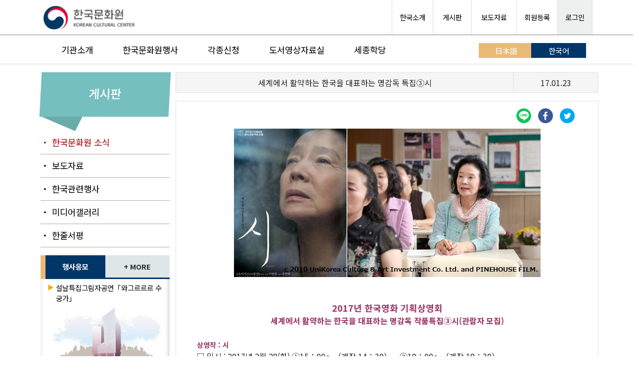

--- FILE ---
content_type: text/html; charset=UTF-8
request_url: https://www.koreanculture.jp/korean/info_news_view.php?number=5209
body_size: 86770
content:
<!DOCTYPE html>
<html lang="ko">

<head>
	<meta charset="UTF-8" />
	<meta http-equiv="x-ua-compatible" content="ie=edge" />
			<meta name="viewport" content="width=device-width, initial-scale=1.0">
		<title>주일한국문화원 Korean Cultural Center</title>
	<meta name="description" content="주일한국문화원은 일본 여러분에게 한국문화를 전하는 전진기지의 역할로 한국과 일본의 문화, 예술, 스포츠, 관광을 기둥으로 하는 교류사업의 중심적 역할을 담당하고 있습니다." />
	<meta name="keyword" content="한국,한국어,한국문화원,주일한국문화원,문화원,갤러리MI,한마당홀,도서영상자료실,울림,사랑방,하늘정원,한국문화심볼,한국어강좌,태권도교실,어린이문화교실, 전통음악강좌, 강연회, 문화원뉴스,비빈박스,태권도" />

	<!-- Do the same thing, but with a <meta> tag -->
	<!-- <meta http-equiv="Content-Security-Policy: default-src 'self'; object-src 'none'" content="default-src https:"> -->

	<!-- MDB icon -->
	<link rel="icon" href="./img/favicons.ico" type="image/x-icon" />
	<!-- Font Awesome -->
	<!-- <link rel="stylesheet" href="https://use.fontawesome.com/releases/v5.15.2/css/all.css" /> -->
	<link rel="stylesheet" href="https://cdnjs.cloudflare.com/ajax/libs/font-awesome/6.5.1/css/all.min.css">
	<!-- MDB -->
	<link rel="stylesheet" href="css/style.css" />
	<link rel="stylesheet" href="css/style_sub.css" />
	<link rel="stylesheet" href="../css/footer.css" />
	<link rel="stylesheet" href="css/bootstrap.css" />
	<link rel="stylesheet" href="css/print.css" />
	<link rel="preconnect" href="https://fonts.gstatic.com">
	<link href="https://fonts.googleapis.com/css2?family=Noto+Sans+KR:wght@300;400;500;700;900&display=swap" rel="stylesheet">
	<link rel="preconnect" href="https://fonts.gstatic.com">
	<link href="https://fonts.googleapis.com/css2?family=Kosugi+Maru&display=swap" rel="stylesheet">
	<script src="./js/mdb.min.js"></script>
	<style>
		body {
			font-family: 'Noto Sans KR', 'Kosugi Maru', sans-serif;
		}
	</style>
	<script src="https://code.jquery.com/jquery-2.2.0.min.js"></script>
	<script src="https://cdnjs.cloudflare.com/ajax/libs/slick-carousel/1.6.0/slick.js"></script>
	<script src="https://maxcdn.bootstrapcdn.com/bootstrap/3.3.6/js/bootstrap.min.js"></script>

	<script>
		if (navigator.userAgent.indexOf('Trident') > 0) {
			location.href = "microsoft-edge:" + location.href;
			setTimeout("expClose();", 2000)
		}

		function expClose() {
			top.window.open('about:blank', '_self').close();
			top.window.opener = self;
			top.self.close();
		}
	</script>
	<script src="https://www.koreanculture.jp/js/nlogger.js"></script>
	<script>
	nLogger.configure({
		nth_service_id: "tokyo", // 로그 생성 단위 (필수 값)
		nth_logging_url_base_http: "https://log.korean-culture.org/nlog", // 수집 서버 주소 (HTTP)
		nth_logging_url_base_https: "https://log.korean-culture.org/nlog" // 수집 서버 주소 (HTTPS)
	});

	</script>

	<!-- 기본 페이지뷰 로깅 -->
	<script>
	nLogger.log();
	</script>
	<style type="text/css">
		.list_article_19::before{
		  content: "출판";
		  background-color: #fff;
		  color: #008080;
		  font-size: 0.75rem;
		  margin-right: 5px;
		  display: inline-block;
		  width: 55px;
		  padding-top: 1px;
		  text-align: center;
		  height: 22px;
		  font-family: sans-serif;
		  border-top: 1px solid #dcdcdc;
		  border-right: 1px solid #dcdcdc;
		  border-bottom: 1px solid #dcdcdc;
		  border-left: 4px solid #008080;
		  border-radius: 5px;
		  font-weight: 500;
		}
		.list_article_top_19 a::before{
			content: "출판";
			background-color: #fff;
			color: #008080;
			font-size: 0.75rem;
			margin-right: 5px;
			display: inline-block;
			width: 55px;
			padding-top: 1px;
			text-align: center;
			height: 22px;
			font-family: sans-serif;
			border-top: 1px solid #dcdcdc;
			border-right: 1px solid #dcdcdc;
			border-bottom: 1px solid #dcdcdc;
			border-left: 4px solid #008080;
			border-radius: 5px;
			font-weight: 500;
		}

		.card_category19{background: #008080;}
		.list_article_21::before{
		  content: "기타";
		  background-color: #fff;
		  color: #ffa500;
		  font-size: 0.75rem;
		  margin-right: 5px;
		  display: inline-block;
		  width: 55px;
		  padding-top: 1px;
		  text-align: center;
		  height: 22px;
		  font-family: sans-serif;
		  border-top: 1px solid #dcdcdc;
		  border-right: 1px solid #dcdcdc;
		  border-bottom: 1px solid #dcdcdc;
		  border-left: 4px solid #ffa500;
		  border-radius: 5px;
		  font-weight: 500;
		}
		.list_article_top_21 a::before{
			content: "기타";
			background-color: #fff;
			color: #ffa500;
			font-size: 0.75rem;
			margin-right: 5px;
			display: inline-block;
			width: 55px;
			padding-top: 1px;
			text-align: center;
			height: 22px;
			font-family: sans-serif;
			border-top: 1px solid #dcdcdc;
			border-right: 1px solid #dcdcdc;
			border-bottom: 1px solid #dcdcdc;
			border-left: 4px solid #ffa500;
			border-radius: 5px;
			font-weight: 500;
		}

		.card_category21{background: #ffa500;}
		.list_article_20::before{
		  content: "교류";
		  background-color: #fff;
		  color: #ffa500;
		  font-size: 0.75rem;
		  margin-right: 5px;
		  display: inline-block;
		  width: 55px;
		  padding-top: 1px;
		  text-align: center;
		  height: 22px;
		  font-family: sans-serif;
		  border-top: 1px solid #dcdcdc;
		  border-right: 1px solid #dcdcdc;
		  border-bottom: 1px solid #dcdcdc;
		  border-left: 4px solid #ffa500;
		  border-radius: 5px;
		  font-weight: 500;
		}
		.list_article_top_20 a::before{
			content: "교류";
			background-color: #fff;
			color: #ffa500;
			font-size: 0.75rem;
			margin-right: 5px;
			display: inline-block;
			width: 55px;
			padding-top: 1px;
			text-align: center;
			height: 22px;
			font-family: sans-serif;
			border-top: 1px solid #dcdcdc;
			border-right: 1px solid #dcdcdc;
			border-bottom: 1px solid #dcdcdc;
			border-left: 4px solid #ffa500;
			border-radius: 5px;
			font-weight: 500;
		}

		.card_category20{background: #ffa500;}
		.list_article_17::before{
		  content: "축제";
		  background-color: #fff;
		  color: #e187b8;
		  font-size: 0.75rem;
		  margin-right: 5px;
		  display: inline-block;
		  width: 55px;
		  padding-top: 1px;
		  text-align: center;
		  height: 22px;
		  font-family: sans-serif;
		  border-top: 1px solid #dcdcdc;
		  border-right: 1px solid #dcdcdc;
		  border-bottom: 1px solid #dcdcdc;
		  border-left: 4px solid #e187b8;
		  border-radius: 5px;
		  font-weight: 500;
		}
		.list_article_top_17 a::before{
			content: "축제";
			background-color: #fff;
			color: #e187b8;
			font-size: 0.75rem;
			margin-right: 5px;
			display: inline-block;
			width: 55px;
			padding-top: 1px;
			text-align: center;
			height: 22px;
			font-family: sans-serif;
			border-top: 1px solid #dcdcdc;
			border-right: 1px solid #dcdcdc;
			border-bottom: 1px solid #dcdcdc;
			border-left: 4px solid #e187b8;
			border-radius: 5px;
			font-weight: 500;
		}

		.card_category17{background: #e187b8;}
		.list_article_6::before{
		  content: "스포츠";
		  background-color: #fff;
		  color: #46c8c8;
		  font-size: 0.75rem;
		  margin-right: 5px;
		  display: inline-block;
		  width: 55px;
		  padding-top: 1px;
		  text-align: center;
		  height: 22px;
		  font-family: sans-serif;
		  border-top: 1px solid #dcdcdc;
		  border-right: 1px solid #dcdcdc;
		  border-bottom: 1px solid #dcdcdc;
		  border-left: 4px solid #46c8c8;
		  border-radius: 5px;
		  font-weight: 500;
		}
		.list_article_top_6 a::before{
			content: "스포츠";
			background-color: #fff;
			color: #46c8c8;
			font-size: 0.75rem;
			margin-right: 5px;
			display: inline-block;
			width: 55px;
			padding-top: 1px;
			text-align: center;
			height: 22px;
			font-family: sans-serif;
			border-top: 1px solid #dcdcdc;
			border-right: 1px solid #dcdcdc;
			border-bottom: 1px solid #dcdcdc;
			border-left: 4px solid #46c8c8;
			border-radius: 5px;
			font-weight: 500;
		}

		.card_category6{background: #46c8c8;}
		.list_article_13::before{
		  content: "강좌";
		  background-color: #fff;
		  color: #6a5acd;
		  font-size: 0.75rem;
		  margin-right: 5px;
		  display: inline-block;
		  width: 55px;
		  padding-top: 1px;
		  text-align: center;
		  height: 22px;
		  font-family: sans-serif;
		  border-top: 1px solid #dcdcdc;
		  border-right: 1px solid #dcdcdc;
		  border-bottom: 1px solid #dcdcdc;
		  border-left: 4px solid #6a5acd;
		  border-radius: 5px;
		  font-weight: 500;
		}
		.list_article_top_13 a::before{
			content: "강좌";
			background-color: #fff;
			color: #6a5acd;
			font-size: 0.75rem;
			margin-right: 5px;
			display: inline-block;
			width: 55px;
			padding-top: 1px;
			text-align: center;
			height: 22px;
			font-family: sans-serif;
			border-top: 1px solid #dcdcdc;
			border-right: 1px solid #dcdcdc;
			border-bottom: 1px solid #dcdcdc;
			border-left: 4px solid #6a5acd;
			border-radius: 5px;
			font-weight: 500;
		}

		.card_category13{background: #6a5acd;}
		.list_article_16::before{
		  content: "도서";
		  background-color: #fff;
		  color: #e44978;
		  font-size: 0.75rem;
		  margin-right: 5px;
		  display: inline-block;
		  width: 55px;
		  padding-top: 1px;
		  text-align: center;
		  height: 22px;
		  font-family: sans-serif;
		  border-top: 1px solid #dcdcdc;
		  border-right: 1px solid #dcdcdc;
		  border-bottom: 1px solid #dcdcdc;
		  border-left: 4px solid #e44978;
		  border-radius: 5px;
		  font-weight: 500;
		}
		.list_article_top_16 a::before{
			content: "도서";
			background-color: #fff;
			color: #e44978;
			font-size: 0.75rem;
			margin-right: 5px;
			display: inline-block;
			width: 55px;
			padding-top: 1px;
			text-align: center;
			height: 22px;
			font-family: sans-serif;
			border-top: 1px solid #dcdcdc;
			border-right: 1px solid #dcdcdc;
			border-bottom: 1px solid #dcdcdc;
			border-left: 4px solid #e44978;
			border-radius: 5px;
			font-weight: 500;
		}

		.card_category16{background: #e44978;}
		.list_article_10::before{
		  content: "문학";
		  background-color: #fff;
		  color: #4169e1;
		  font-size: 0.75rem;
		  margin-right: 5px;
		  display: inline-block;
		  width: 55px;
		  padding-top: 1px;
		  text-align: center;
		  height: 22px;
		  font-family: sans-serif;
		  border-top: 1px solid #dcdcdc;
		  border-right: 1px solid #dcdcdc;
		  border-bottom: 1px solid #dcdcdc;
		  border-left: 4px solid #4169e1;
		  border-radius: 5px;
		  font-weight: 500;
		}
		.list_article_top_10 a::before{
			content: "문학";
			background-color: #fff;
			color: #4169e1;
			font-size: 0.75rem;
			margin-right: 5px;
			display: inline-block;
			width: 55px;
			padding-top: 1px;
			text-align: center;
			height: 22px;
			font-family: sans-serif;
			border-top: 1px solid #dcdcdc;
			border-right: 1px solid #dcdcdc;
			border-bottom: 1px solid #dcdcdc;
			border-left: 4px solid #4169e1;
			border-radius: 5px;
			font-weight: 500;
		}

		.card_category10{background: #4169e1;}
		.list_article_5::before{
		  content: "강연회";
		  background-color: #fff;
		  color: #bfa0ed;
		  font-size: 0.75rem;
		  margin-right: 5px;
		  display: inline-block;
		  width: 55px;
		  padding-top: 1px;
		  text-align: center;
		  height: 22px;
		  font-family: sans-serif;
		  border-top: 1px solid #dcdcdc;
		  border-right: 1px solid #dcdcdc;
		  border-bottom: 1px solid #dcdcdc;
		  border-left: 4px solid #bfa0ed;
		  border-radius: 5px;
		  font-weight: 500;
		}
		.list_article_top_5 a::before{
			content: "강연회";
			background-color: #fff;
			color: #bfa0ed;
			font-size: 0.75rem;
			margin-right: 5px;
			display: inline-block;
			width: 55px;
			padding-top: 1px;
			text-align: center;
			height: 22px;
			font-family: sans-serif;
			border-top: 1px solid #dcdcdc;
			border-right: 1px solid #dcdcdc;
			border-bottom: 1px solid #dcdcdc;
			border-left: 4px solid #bfa0ed;
			border-radius: 5px;
			font-weight: 500;
		}

		.card_category5{background: #bfa0ed;}
		.list_article_15::before{
		  content: "체험";
		  background-color: #fff;
		  color: #9ce84f;
		  font-size: 0.75rem;
		  margin-right: 5px;
		  display: inline-block;
		  width: 55px;
		  padding-top: 1px;
		  text-align: center;
		  height: 22px;
		  font-family: sans-serif;
		  border-top: 1px solid #dcdcdc;
		  border-right: 1px solid #dcdcdc;
		  border-bottom: 1px solid #dcdcdc;
		  border-left: 4px solid #9ce84f;
		  border-radius: 5px;
		  font-weight: 500;
		}
		.list_article_top_15 a::before{
			content: "체험";
			background-color: #fff;
			color: #9ce84f;
			font-size: 0.75rem;
			margin-right: 5px;
			display: inline-block;
			width: 55px;
			padding-top: 1px;
			text-align: center;
			height: 22px;
			font-family: sans-serif;
			border-top: 1px solid #dcdcdc;
			border-right: 1px solid #dcdcdc;
			border-bottom: 1px solid #dcdcdc;
			border-left: 4px solid #9ce84f;
			border-radius: 5px;
			font-weight: 500;
		}

		.card_category15{background: #9ce84f;}
		.list_article_18::before{
		  content: "동영상";
		  background-color: #fff;
		  color: #ff4500;
		  font-size: 0.75rem;
		  margin-right: 5px;
		  display: inline-block;
		  width: 55px;
		  padding-top: 1px;
		  text-align: center;
		  height: 22px;
		  font-family: sans-serif;
		  border-top: 1px solid #dcdcdc;
		  border-right: 1px solid #dcdcdc;
		  border-bottom: 1px solid #dcdcdc;
		  border-left: 4px solid #ff4500;
		  border-radius: 5px;
		  font-weight: 500;
		}
		.list_article_top_18 a::before{
			content: "동영상";
			background-color: #fff;
			color: #ff4500;
			font-size: 0.75rem;
			margin-right: 5px;
			display: inline-block;
			width: 55px;
			padding-top: 1px;
			text-align: center;
			height: 22px;
			font-family: sans-serif;
			border-top: 1px solid #dcdcdc;
			border-right: 1px solid #dcdcdc;
			border-bottom: 1px solid #dcdcdc;
			border-left: 4px solid #ff4500;
			border-radius: 5px;
			font-weight: 500;
		}

		.card_category18{background: #ff4500;}
		.list_article_8::before{
		  content: "식문화";
		  background-color: #fff;
		  color: #f38a12;
		  font-size: 0.75rem;
		  margin-right: 5px;
		  display: inline-block;
		  width: 55px;
		  padding-top: 1px;
		  text-align: center;
		  height: 22px;
		  font-family: sans-serif;
		  border-top: 1px solid #dcdcdc;
		  border-right: 1px solid #dcdcdc;
		  border-bottom: 1px solid #dcdcdc;
		  border-left: 4px solid #f38a12;
		  border-radius: 5px;
		  font-weight: 500;
		}
		.list_article_top_8 a::before{
			content: "식문화";
			background-color: #fff;
			color: #f38a12;
			font-size: 0.75rem;
			margin-right: 5px;
			display: inline-block;
			width: 55px;
			padding-top: 1px;
			text-align: center;
			height: 22px;
			font-family: sans-serif;
			border-top: 1px solid #dcdcdc;
			border-right: 1px solid #dcdcdc;
			border-bottom: 1px solid #dcdcdc;
			border-left: 4px solid #f38a12;
			border-radius: 5px;
			font-weight: 500;
		}

		.card_category8{background: #f38a12;}
		.list_article_14::before{
		  content: "작문";
		  background-color: #fff;
		  color: #ff1493;
		  font-size: 0.75rem;
		  margin-right: 5px;
		  display: inline-block;
		  width: 55px;
		  padding-top: 1px;
		  text-align: center;
		  height: 22px;
		  font-family: sans-serif;
		  border-top: 1px solid #dcdcdc;
		  border-right: 1px solid #dcdcdc;
		  border-bottom: 1px solid #dcdcdc;
		  border-left: 4px solid #ff1493;
		  border-radius: 5px;
		  font-weight: 500;
		}
		.list_article_top_14 a::before{
			content: "작문";
			background-color: #fff;
			color: #ff1493;
			font-size: 0.75rem;
			margin-right: 5px;
			display: inline-block;
			width: 55px;
			padding-top: 1px;
			text-align: center;
			height: 22px;
			font-family: sans-serif;
			border-top: 1px solid #dcdcdc;
			border-right: 1px solid #dcdcdc;
			border-bottom: 1px solid #dcdcdc;
			border-left: 4px solid #ff1493;
			border-radius: 5px;
			font-weight: 500;
		}

		.card_category14{background: #ff1493;}
		.list_article_12::before{
		  content: "한국어";
		  background-color: #fff;
		  color: #ffe400;
		  font-size: 0.75rem;
		  margin-right: 5px;
		  display: inline-block;
		  width: 55px;
		  padding-top: 1px;
		  text-align: center;
		  height: 22px;
		  font-family: sans-serif;
		  border-top: 1px solid #dcdcdc;
		  border-right: 1px solid #dcdcdc;
		  border-bottom: 1px solid #dcdcdc;
		  border-left: 4px solid #ffe400;
		  border-radius: 5px;
		  font-weight: 500;
		}
		.list_article_top_12 a::before{
			content: "한국어";
			background-color: #fff;
			color: #ffe400;
			font-size: 0.75rem;
			margin-right: 5px;
			display: inline-block;
			width: 55px;
			padding-top: 1px;
			text-align: center;
			height: 22px;
			font-family: sans-serif;
			border-top: 1px solid #dcdcdc;
			border-right: 1px solid #dcdcdc;
			border-bottom: 1px solid #dcdcdc;
			border-left: 4px solid #ffe400;
			border-radius: 5px;
			font-weight: 500;
		}

		.card_category12{background: #ffe400;}
		.list_article_7::before{
		  content: "영화제";
		  background-color: #fff;
		  color: #00d8ff;
		  font-size: 0.75rem;
		  margin-right: 5px;
		  display: inline-block;
		  width: 55px;
		  padding-top: 1px;
		  text-align: center;
		  height: 22px;
		  font-family: sans-serif;
		  border-top: 1px solid #dcdcdc;
		  border-right: 1px solid #dcdcdc;
		  border-bottom: 1px solid #dcdcdc;
		  border-left: 4px solid #00d8ff;
		  border-radius: 5px;
		  font-weight: 500;
		}
		.list_article_top_7 a::before{
			content: "영화제";
			background-color: #fff;
			color: #00d8ff;
			font-size: 0.75rem;
			margin-right: 5px;
			display: inline-block;
			width: 55px;
			padding-top: 1px;
			text-align: center;
			height: 22px;
			font-family: sans-serif;
			border-top: 1px solid #dcdcdc;
			border-right: 1px solid #dcdcdc;
			border-bottom: 1px solid #dcdcdc;
			border-left: 4px solid #00d8ff;
			border-radius: 5px;
			font-weight: 500;
		}

		.card_category7{background: #00d8ff;}
		.list_article_3::before{
		  content: "드라마";
		  background-color: #fff;
		  color: #0000cd;
		  font-size: 0.75rem;
		  margin-right: 5px;
		  display: inline-block;
		  width: 55px;
		  padding-top: 1px;
		  text-align: center;
		  height: 22px;
		  font-family: sans-serif;
		  border-top: 1px solid #dcdcdc;
		  border-right: 1px solid #dcdcdc;
		  border-bottom: 1px solid #dcdcdc;
		  border-left: 4px solid #0000cd;
		  border-radius: 5px;
		  font-weight: 500;
		}
		.list_article_top_3 a::before{
			content: "드라마";
			background-color: #fff;
			color: #0000cd;
			font-size: 0.75rem;
			margin-right: 5px;
			display: inline-block;
			width: 55px;
			padding-top: 1px;
			text-align: center;
			height: 22px;
			font-family: sans-serif;
			border-top: 1px solid #dcdcdc;
			border-right: 1px solid #dcdcdc;
			border-bottom: 1px solid #dcdcdc;
			border-left: 4px solid #0000cd;
			border-radius: 5px;
			font-weight: 500;
		}

		.card_category3{background: #0000cd;}
		.list_article_1::before{
		  content: "영화";
		  background-color: #fff;
		  color: #980000;
		  font-size: 0.75rem;
		  margin-right: 5px;
		  display: inline-block;
		  width: 55px;
		  padding-top: 1px;
		  text-align: center;
		  height: 22px;
		  font-family: sans-serif;
		  border-top: 1px solid #dcdcdc;
		  border-right: 1px solid #dcdcdc;
		  border-bottom: 1px solid #dcdcdc;
		  border-left: 4px solid #980000;
		  border-radius: 5px;
		  font-weight: 500;
		}
		.list_article_top_1 a::before{
			content: "영화";
			background-color: #fff;
			color: #980000;
			font-size: 0.75rem;
			margin-right: 5px;
			display: inline-block;
			width: 55px;
			padding-top: 1px;
			text-align: center;
			height: 22px;
			font-family: sans-serif;
			border-top: 1px solid #dcdcdc;
			border-right: 1px solid #dcdcdc;
			border-bottom: 1px solid #dcdcdc;
			border-left: 4px solid #980000;
			border-radius: 5px;
			font-weight: 500;
		}

		.card_category1{background: #980000;}
		.list_article_4::before{
		  content: "전시";
		  background-color: #fff;
		  color: #008000;
		  font-size: 0.75rem;
		  margin-right: 5px;
		  display: inline-block;
		  width: 55px;
		  padding-top: 1px;
		  text-align: center;
		  height: 22px;
		  font-family: sans-serif;
		  border-top: 1px solid #dcdcdc;
		  border-right: 1px solid #dcdcdc;
		  border-bottom: 1px solid #dcdcdc;
		  border-left: 4px solid #008000;
		  border-radius: 5px;
		  font-weight: 500;
		}
		.list_article_top_4 a::before{
			content: "전시";
			background-color: #fff;
			color: #008000;
			font-size: 0.75rem;
			margin-right: 5px;
			display: inline-block;
			width: 55px;
			padding-top: 1px;
			text-align: center;
			height: 22px;
			font-family: sans-serif;
			border-top: 1px solid #dcdcdc;
			border-right: 1px solid #dcdcdc;
			border-bottom: 1px solid #dcdcdc;
			border-left: 4px solid #008000;
			border-radius: 5px;
			font-weight: 500;
		}

		.card_category4{background: #008000;}
		.list_article_9::before{
		  content: "K-POP";
		  background-color: #fff;
		  color: #fa8072;
		  font-size: 0.75rem;
		  margin-right: 5px;
		  display: inline-block;
		  width: 55px;
		  padding-top: 1px;
		  text-align: center;
		  height: 22px;
		  font-family: sans-serif;
		  border-top: 1px solid #dcdcdc;
		  border-right: 1px solid #dcdcdc;
		  border-bottom: 1px solid #dcdcdc;
		  border-left: 4px solid #fa8072;
		  border-radius: 5px;
		  font-weight: 500;
		}
		.list_article_top_9 a::before{
			content: "K-POP";
			background-color: #fff;
			color: #fa8072;
			font-size: 0.75rem;
			margin-right: 5px;
			display: inline-block;
			width: 55px;
			padding-top: 1px;
			text-align: center;
			height: 22px;
			font-family: sans-serif;
			border-top: 1px solid #dcdcdc;
			border-right: 1px solid #dcdcdc;
			border-bottom: 1px solid #dcdcdc;
			border-left: 4px solid #fa8072;
			border-radius: 5px;
			font-weight: 500;
		}

		.card_category9{background: #fa8072;}
		.list_article_2::before{
		  content: "공연";
		  background-color: #fff;
		  color: #800080;
		  font-size: 0.75rem;
		  margin-right: 5px;
		  display: inline-block;
		  width: 55px;
		  padding-top: 1px;
		  text-align: center;
		  height: 22px;
		  font-family: sans-serif;
		  border-top: 1px solid #dcdcdc;
		  border-right: 1px solid #dcdcdc;
		  border-bottom: 1px solid #dcdcdc;
		  border-left: 4px solid #800080;
		  border-radius: 5px;
		  font-weight: 500;
		}
		.list_article_top_2 a::before{
			content: "공연";
			background-color: #fff;
			color: #800080;
			font-size: 0.75rem;
			margin-right: 5px;
			display: inline-block;
			width: 55px;
			padding-top: 1px;
			text-align: center;
			height: 22px;
			font-family: sans-serif;
			border-top: 1px solid #dcdcdc;
			border-right: 1px solid #dcdcdc;
			border-bottom: 1px solid #dcdcdc;
			border-left: 4px solid #800080;
			border-radius: 5px;
			font-weight: 500;
		}

		.card_category2{background: #800080;}
		.list_article_11::before{
		  content: "공지";
		  background-color: #fff;
		  color: #0a4a8f;
		  font-size: 0.75rem;
		  margin-right: 5px;
		  display: inline-block;
		  width: 55px;
		  padding-top: 1px;
		  text-align: center;
		  height: 22px;
		  font-family: sans-serif;
		  border-top: 1px solid #dcdcdc;
		  border-right: 1px solid #dcdcdc;
		  border-bottom: 1px solid #dcdcdc;
		  border-left: 4px solid #0a4a8f;
		  border-radius: 5px;
		  font-weight: 500;
		}
		.list_article_top_11 a::before{
			content: "공지";
			background-color: #fff;
			color: #0a4a8f;
			font-size: 0.75rem;
			margin-right: 5px;
			display: inline-block;
			width: 55px;
			padding-top: 1px;
			text-align: center;
			height: 22px;
			font-family: sans-serif;
			border-top: 1px solid #dcdcdc;
			border-right: 1px solid #dcdcdc;
			border-bottom: 1px solid #dcdcdc;
			border-left: 4px solid #0a4a8f;
			border-radius: 5px;
			font-weight: 500;
		}

		.card_category11{background: #0a4a8f;}
</style>
</head>

<body>
	<header class="header" id="header" style="background-color : #fff;">
		<!--TOPお知らせバナStartー-->
				<!--- popup 윈도우(inline) 이후에 javascript실행요, 파라메터를 먼저 가져와야함 --->
		<script>
		// 쿠키를 만듭니다. 아래 closeWin() 함수에서 호출됩니다

		function setCookie(name, value, expiredays) {
			var todayDate = new Date();
			todayDate.setDate(todayDate.getDate() + expiredays);
			document.cookie = name + "=" + escape(value) + "; path=/korean; expires=" + todayDate.toGMTString() + ";"
		}

		// 체크후 닫기버튼을 눌렀을때 쿠키를 만들고 창을 닫습니다
		function closeWin() {
			setCookie("notice_kr", "done", 1); // 오른쪽 숫자는 쿠키를 유지할 기간(day)을 설정합니다
			var popup = document.getElementById("popup");
			popup.style.display = "none";
		}

		function getCookie(name) {
			var nameOfCookie = name + "=";
			var x = 0;
			while (x <= document.cookie.length) {
				var y = (x + nameOfCookie.length);
				if (document.cookie.substring(x, y) == nameOfCookie) {
					if ((endOfCookie = document.cookie.indexOf(";", y)) == -1)
						endOfCookie = document.cookie.length;
					return unescape(document.cookie.substring(y, endOfCookie));
				}
				x = document.cookie.indexOf(" ", x) + 1;
				if (x == 0)
					break;
			}
			return "";
		}

		if(getCookie("notice_kr") != "done") {
			var popup = document.getElementById("popup");
			popup.style.display = "block";
		} else {
			var popup = document.getElementById("popup");
			popup.style.display = "none";
		}
	</script>
	<!-- Top お知らせバナEnd-->

		<div class="header-global">
			<div class="header-global-wrap">
				<div class="container mt-0 ml-0 mr-0">
					<div class="row">
						<div class="header-global">
							<div class="header-theme">
								<div class="col">
									<div class="header-theme-title-wrap">
										<div class="header-global-logo">
																							<a href="index.php" class="header-theme-incheon"><img src="./img/logo3.png" alt="주일한국문화원 로고"></a>
																					</div>
									</div>
								</div>
								<!-- <div class="col">
									<div class="header-global-logo" style="display: table-cell;">
										<div style="border-radius: 10px;border: 1px solid #dddddd;margin-top: 20px;margin-bottom: 20px;margin-left: 5px;margin-right: 5px;">
											<p style="margin-top: 7px;margin-bottom: 7px;margin-left: 10px;margin-right: 10px; font-size:13px;">일본
											</p>
										</div>
									</div>
								</div> -->
								<div class="col">
									<div class="header-global-util">
										<ul>
											<li><a href="https://japanese.korea.net/AboutKorea/Korean-Life" target="_blank">한국소개</a></li>
											<li><a href="bbs_intro.php">&nbsp;게시판&nbsp;</a></li>
											<li><a href="press_list.php">&nbsp;보도자료&nbsp;</a></li>
											<li>
																									<a class="sub_menu_registry_color" href="member_preregister.php">회원등록</a>
																							</li>
																							<li class="login"><a href="info_comm_mem.php?act=top">로그인</a></li>
																					</ul>
									</div>
								</div>
							</div>
						</div>
					</div>
				</div>
			</div>
				<!--- Mobile Menu Start --->
      <div class="header-global-wrap_mobile">
        <div class="nav_contents">
          <!-- Navbar -->
          <nav class="navbar navbar-expand-lg navbar-light">
            <div class="container-fluid">
					 <a class="navbar-brand" href="index.php"><img src="./img/logo3.png" alt="주일한국문화원 로고"></a>
				
              <button class="navbar-toggler" type="button" data-bs-toggle="collapse" data-bs-target="#navbarSupportedContent" aria-controls="navbarSupportedContent" aria-expanded="false" aria-label="Toggle navigation">
                <span class="navbar-toggler-icon"></span>
              </button>

              <div class="collapse navbar-collapse" id="navbarSupportedContent" style="border-top: 1px solid darkgray;">
              <div class="text-center mt-3">
                    <a class="btn btn-primary" style="width: 30%;" href="info_comm_mem.php?act=top">로그인</a>
						        <a class="btn btn-success" style="width: 30%;" href="member_preregister.php">회원등록</a>
                    <a class="btn btn-info" style="width: 30%; color:#fff;" href="../index.php">日本語</a>
                  </div>
                <ul class="navbar-nav me-auto mb-2 mb-lg-0 mobile_menu">
                  <li class="nav-item dropdown mt-1">
                    <a class="nav-link dropdown-toggle" href="intro_greeting.php" id="navbarDropdown" role="button" data-bs-toggle="dropdown" aria-expanded="false">
                      기관소개
                    </a>
                    <ul class="dropdown-menu mt-0" aria-labelledby="navbarDropdown">
                      <li><a class="dropdown-item" href="intro_greeting.php">인사말</a></li>
                      <li><hr class="dropdown-divider"></li>
                      <li><a class="dropdown-item" href="intro_history.php">연혁</a></li>
                      <li><hr class="dropdown-divider"></li>
                      <li><a class="dropdown-item" href="intro_activity.php">주요활동</a></li>
                      <li><hr class="dropdown-divider"></li>
                      <li><a class="dropdown-item" href="intro_guide.php">이용안내</a></li>
                      <li><hr class="dropdown-divider"></li>
                      <li><a class="dropdown-item" href="intro_facility.php">시설안내</a></li>
                      <li><hr class="dropdown-divider"></li>
                      <li><a class="dropdown-item" href="access.php">오시는길</a></li>
                    </ul>
                  </li>
                  <li class="nav-item dropdown">
                    <a class="nav-link dropdown-toggle" href="search_calendar.php" id="navbarDropdown2" role="button" data-bs-toggle="dropdown" aria-expanded="false">
                      한국문화원행사
                    </a>
                    <ul class="dropdown-menu mt-0" aria-labelledby="navbarDropdown2">
                      <li><a class="dropdown-item" href="search_calendar.php">달력으로 보기</a></li>
                      <li><hr class="dropdown-divider"></li>
                      <li><a class="dropdown-item" href="search_news.php">분야별로 보기</a></li>
                      <li><hr class="dropdown-divider"></li>
                      <li><a class="dropdown-item" href="info_photo.php">미디어갤러리</a></li>
                      <li><hr class="dropdown-divider"></li>
                      <li><a class="dropdown-item" href="press_list.php">보도자료 보기</a></li>
                    </ul>
                  </li>
                  <li class="nav-item dropdown">
                    <a class="nav-link dropdown-toggle" href="appli_support.php" id="navbarDropdown3" role="button" data-bs-toggle="dropdown" aria-expanded="false">
                      각종신청
                    </a>
                    <ul class="dropdown-menu mt-0" aria-labelledby="navbarDropdown3">
                      <li><a class="dropdown-item" href="appli_support.php">후원명의</a></li>
                      <li><hr class="dropdown-divider"></li>
                      <li><a class="dropdown-item" href="appli_tour.php">견학회</a></li>
                      <li><hr class="dropdown-divider"></li>
                      <li><a class="dropdown-item" href="appli_lending.php">물품대출</a></li>
                      <li><hr class="dropdown-divider"></li>
                      <li><a class="dropdown-item" href="appli_showroom.php">갤러리MI</a></li>
                      <li><hr class="dropdown-divider"></li>
                      <li><a class="dropdown-item" href="appli_hanmadang_hall.php">공연장</a></li>
                      <li><hr class="dropdown-divider"></li>
                      <li><a class="dropdown-item" href="appli_baeumto.php">배움터</a></li>
                      <li><hr class="dropdown-divider"></li>
                      <!-- <li><a class="dropdown-item" href="appli_ulim.php">울림</a></li> -->
                    </ul>
                  </li>
                  <li class="nav-item dropdown">
                    <a class="nav-link dropdown-toggle" href="lib_intro.php" id="navbarDropdown4" role="button" data-bs-toggle="dropdown" aria-expanded="false">
                      도서영상자료실
                    </a>
                    <ul class="dropdown-menu mt-0" aria-labelledby="navbarDropdown4">
                      <li><a class="dropdown-item" href="library.php">새소식</a></li>
                      <li><hr class="dropdown-divider"></li>
                      <li><a class="dropdown-item" href="lib_intro.php">이용안내</a></li>
                      <li><hr class="dropdown-divider"></li>
                      <li><a class="dropdown-item" href="lib_search.php">소장자료검색</a></li>
                      <li><hr class="dropdown-divider"></li>
                      <li><a class="dropdown-item" href="lib_lending.php">대출연장신청</a></li>
                      <li><hr class="dropdown-divider"></li>
                      <li><a class="dropdown-item" href="lib_book_review.php">한줄서평</a></li>
                    </ul>
                  </li>
                  <li class="nav-item dropdown">
                    <a class="nav-link dropdown-toggle" href="sejong_intro.php" id="navbarDropdown5" role="button" data-bs-toggle="dropdown" aria-expanded="false">
                      세종학당
                    </a>
                    <ul class="dropdown-menu mt-0" aria-labelledby="navbarDropdown5">
                      <li><a class="dropdown-item" href="sejong_intro.php">세종학당소개</a></li>
                      <li><hr class="dropdown-divider"></li>
                      <li><a class="dropdown-item" href="sejong_class.php">강좌안내</a></li>
                      <li><hr class="dropdown-divider"></li>
                      <li><a class="dropdown-item" href="sejong_schdule.php">수강일정</a></li>
                      <li><hr class="dropdown-divider"></li>
                      <li><a class="dropdown-item" href="sejong_apply.php">수강신청안내</a></li>
                      <li><hr class="dropdown-divider"></li>
                      <li><a class="dropdown-item" href="sejong_profile.php">강사소개</a></li>
                      <li><hr class="dropdown-divider"></li>
                      <li><a class="dropdown-item" href="sejong_journal.php">세종학당저널</a></li>
                      <li><hr class="dropdown-divider"></li>
                      <li><a class="dropdown-item" href="sejong_faq.php">자주 하는 질문</a></li>
                    </ul>
                  </li>
                  <li class="nav-item dropdown">
                    <a class="nav-link" href="https://japanese.korea.net/AboutKorea/Korean-Life" target="_blank">
                      한국소개
                    </a>
                  </li>
                  <li class="nav-item dropdown">
                    <a class="nav-link dropdown-toggle" href="sejong_intro.php" id="navbarDropdown6" role="button" data-bs-toggle="dropdown" aria-expanded="false">
                      게시판
                    </a>
                    <ul class="dropdown-menu mt-0" aria-labelledby="navbarDropdown6">
                      <li><a class="dropdown-item" href="bbs_intro.php">게시판소개</a></li>
                      <li><hr class="dropdown-divider"></li>
                      <li><a class="dropdown-item" href="info_news.php">한국문화원뉴스</a></li>
                      <li><hr class="dropdown-divider"></li>
                      <li><a class="dropdown-item" href="bbs_press_list.php">보도자료</a></li>
                      <li><hr class="dropdown-divider"></li>
                      <li><a class="dropdown-item" href="info_event.php">한국관련행사</a></li>
                      <li><hr class="dropdown-divider"></li>
                      <li><a class="dropdown-item" href="bbs_photo.php">미디어갤러리</a></li>
                      <li><hr class="dropdown-divider"></li>
                      <li><a class="dropdown-item" href="bbs_book_review.php">한줄서평</a></li>
                      <li><hr class="dropdown-divider"></li>
                    </ul>
                  </li>
                </ul>
              </div>
            </div>
          </nav>
        </div>
      
		<!--- Mobile Menu End --->
<!--- PC Menu Start --->
		        <div class="container">
          <div class="row">
            <div class="header-global pl-0">
              <div class="header-theme">
                <div class="menu">
                  <ul>
                    <li>
                      <div class="dropdown"><button class="dropbtn"><a class="hovercolor" href="intro_greeting.php" target="_self">기관소개</a></button>
                        <div class="dropdown-content">
                          <a class="dropdown_category" href="intro_greeting.php">인사말</a>
                          <a class="dropdown_category" href="intro_history.php">연혁</a>
													<a class="dropdown_category" href="intro_activity.php">주요활동</a>
                          <a class="dropdown_category" href="intro_guide.php">이용안내</a>
                          <a class="dropdown_category" href="intro_facility.php">시설안내</a>
												  <a class="dropdown_category" href="access.php">오시는길</a>
                        </div>
                      </div>
                    </li>
                    <li>
                      <div class="dropdown"><button class="dropbtn"><a class="hovercolor" href="search_calendar.php" target="_self">한국문화원행사</a></button>
                        <div class="dropdown-content dropdown-content2">
                          <a class="dropdown_category" href="search_calendar.php">달력으로 보기</a>
													<a class="dropdown_category" href="search_news.php">분야별로 보기</a>
                          <a class="dropdown_category" href="info_photo.php">미디어갤러리</a>
													<a class="dropdown_category" href="press_list.php">보도자료 보기</a>
                        </div>
                      </div>
                    </li>
                    <li>
                      <div class="dropdown"><button class="dropbtn"><a class="hovercolor" href="appli_support.php" target="_self">각종신청</a></button>
                        <div class="dropdown-content dropdown-content3">
                          <a class="dropdown_category" href="appli_support.php">후원명의</a>
                          <a class="dropdown_category" href="appli_tour.php">견학회</a>
                          <a class="dropdown_category" href="appli_lending.php">물품대출</a>
                          <a class="dropdown_category" href="appli_showroom.php">갤러리MI</a>
                          <a class="dropdown_category" href="appli_hanmadang_hall.php">공연장</a>
												  <a class="dropdown_category" href="appli_baeumto.php">배움터</a>
												  <!-- <a class="dropdown_category" href="appli_ulim.php">울림</a> -->
                        </div>
                      </div>
                    </li>
                    <li>
                      <div class="dropdown"><button class="dropbtn"><a class="hovercolor" href="library.php" target="_self">도서영상자료실</a></button>
                        <div class="dropdown-content dropdown-content4">
                          <a class="dropdown_category" href="lib_info.php">새소식</a>
												  <a class="dropdown_category" href="lib_intro.php">이용안내</a>
                          <a class="dropdown_category" href="lib_search.php">소장자료검색</a>
												  <a class="dropdown_category" href="lib_lending.php">대출연장신청</a>
												  <a class="dropdown_category" href="lib_book_review.php">한줄서평</a>
                        </div>
                      </div>
                    </li>
                    <li>
                      <div class="dropdown"><button class="dropbtn"><a class="hovercolor" href="sejong_intro.php" target="_self">세종학당</a></button>
                        <div class="dropdown-content dropdown-content5">
                          <a class="dropdown_category" href="sejong_intro.php">세종학당소개</a>
                          <a class="dropdown_category" href="sejong_class.php">강좌안내</a>
                          <a class="dropdown_category" href="sejong_schdule.php">수강일정</a>
                          <a class="dropdown_category" href="sejong_apply.php">수강신청안내</a>
                          <a class="dropdown_category" href="sejong_profile.php">강사소개</a>
                          <a class="dropdown_category" href="sejong_journal.php">세종학당저널</a>
                          <a class="dropdown_category" href="sejong_faq.php">자주 하는 질문</a>
                        </div>
                      </div>
                    </li>
                    <!--<li class="gnb-field">
                      <label for="menu_category">
                          <span class="menu_category_button">분야별</span>
                      </label>
                    </li>
                  </ul>
                  <input type="checkbox" name="navigation" id="menu_category" class="button" style="height:0 !important;">
                  <div class="menu_category" id="menu_category">
                    <div class="container muenu_category_desc">
						<div class="row" style="justify-content: space-evenly;">-->

							<!-- </div>
                	  </div>
            	    </div>
                </div>-->
                <div class="sub_menu">
									<ul style="padding:0;">
                    <li style="list-style:none;">
                      <button class="sub_menu_registry" type="button" onclick="location.href='../index.php'">
                          <div class="sub_menu_registry_color1" style="font-size:0.95rem;">日本語</div>
                      </button>
                    </li>
                    <li style="list-style:none;margin-left:0;">
                      <button class="sub_menu_registry sub_btn_color" type="button" onclick="location.href='./index.php'">
                          <div class="sub_menu_registry_color1" style="font-size:0.95rem;">한국어</div>
                      </button>
                    </li>
                  </ul>
                </div>
              </div>
              </div>
            </div>
          </div>
		  <!--- PC Menu End --->
		</div>
	</header>

  <!-- Mobile Sub menu start -->
  <div class="sub_menu_mobile">
    <div class="sub_visual_wrap motion_wrap" style="background: url(img/sub_page_title_bg.png); width:100%; background-position:center;">
      <div class="txt_bx">
        <h2 class="visual_tit motion_item" style="visibility: inherit; opacity: 1; transform: matrix(1, 0, 0, 1, 0, 0);">
          게시판
        </h2>
      </div>
    </div>
    <div class="sub_menu_wrap">
			<ul class="sub_menu_list about_list3" style="padding: 0;">
				<li>
					<a href="info_news.php" class="on">
						한국문화원 소식
					</a>
				</li>
				<li>
					<a href="bbs_press_list.php">
						보도자료
					</a>
				</li>
				<li>
					<a href="info_event.php">
						한국관련행사
					</a>
				</li>
			</ul>
			<ul class="sub_menu_list about_list3" style="padding: 0;">
				<li>
					<a href="bbs_photo.php">
						미디어갤러리
					</a>
				</li>
				<li>
					<a href="bbs_book_review.php">
						한줄서평
					</a>
				</li>
			</ul>
    </div>
  </div>
  <!-- Mobile Sub menu end -->

  <div class="container mt-3">
    <div class="row">

	  <!-- PC Sub menu start -->
      <div class="col-xl-3 col-lg-3 sub_menu_pc">
		<div class="row">
			<div class="side_bar2">

				<div class="side_bar">
					<div class="side_bar_title side_bar_bg_top_6">
						<p class="side_bar_title_content">게시판</p>
					</div>
					<div class="side_bar_title2 side_bar_bg_bottom_6"></div>
					<div class="side_bar_content">
						<ul>
							<li><a href="info_news.php" style="color:#9f0000;">・ 한국문화원 소식</a></li>
							<li><a href="bbs_press_list.php">・ 보도자료</a></li>
							<li><a href="info_event.php">・ 한국관련행사</a></li>
							<li><a href="bbs_photo.php">・ 미디어갤러리</a></li>
							<li><a href="bbs_book_review.php">・ 한줄서평</a></li>
						</ul>
					</div>
				</div>

				<!-- Sub 応募表示 ↓-->
				<div class="oubo oubo_sidebar">
					<input id="all" type="radio" name="oubo_item" checked>
					<label class="oubo_item oubo_item_side">행사응모</label>
					<input name="oubo_item">
					<label class="oubo_item oubo_item_side"><a href="info_oubo.php">+ MORE</a></label>
					<div class="oubo_content oubo_sidebar_content" id="all_content">
						<div class="oubo_content_description">
							<ul>
								<script type="text/javascript">
//<![CDATA[
// Pop Up Layer On/Off
function PopWindow(popWindow,sw){
	var popWindowObj = document.getElementById(popWindow);
	if (popWindowObj!=null && popWindowObj!=undefined) {
		if(sw=="on") {
			popWindowObj.style.display = "block";
		} else {
			popWindowObj.style.display = 'none';
		}
	}
}
//]]>
</script>
		 <ul class="mobile_1"><!-- Width ～1200px Limited 22 words -->

						<div onmouseover="PopWindow('popWindow_1026_13_0', 'on')" onmouseout="PopWindow('popWindow_1026_13_0', 'off')">
							<table class="oubo_table_list separate">
								<tr>
									<td style="vertical-align:top; color:#ffa500;">▶</td>
									<td><a href="info_oubo_view.php?number=1026" style="font-size:14.5px">설날특집그림자공연「와그르르르 수궁가」</a></td>
								</tr>
							</table>
						</div>
					
					<div id="popWindow_1026_13_0" style="position:absolute;display:none;border:solid;border-color:#e1e1e1;background-color:white;line-height:15px; z-index: 99;">
						<table bordercolor="#e1e1e1" width="235" height="30" cellspacing="0" cellpadding="0">
							<tr>
								<td align="center">
									<font style="font-size:10pt">
									<!--タイトル-->
									설날특집그림자공연「와그르르르 수궁가」<br>
									<!--ライン-->
									<div style="border-bottom:1px solid #eeeeef;width:95%;margin-top:5px;"></div>
									<!--期間-->
									2026-01-20 ～ 2026-02-05
									</font>
								</td>
							</tr>
						</table>
					</div>
				<p style="text-align:center; margin-top:5px"><img src="../img/oubo/oubo_zero_4.png" alt="Oubo"></p>		</ul>

		 <ul class="mobile_2"><!-- Width 1199 ～ 992px Limited 18 words -->

						<div onmouseover="PopWindow('popWindow_1026_12_0', 'on')" onmouseout="PopWindow('popWindow_1026_12_0', 'off')">
							<table class="oubo_table_list separate">
								<tr>
									<td style="vertical-align:top; color:#ffa500;">▶</td>
									<td><a href="info_oubo_view.php?number=1026" style="font-size:14.5px">설날특집그림자공연「와그르르르 수궁가」</a></td>
								</tr>
							</table>
						</div>
					
					<div id="popWindow_1026_12_0" style="position:absolute;display:none;border:solid;border-color:#e1e1e1;background-color:white;line-height:15px; z-index: 99;">
						<table bordercolor="#e1e1e1" width="235" height="30" cellspacing="0" cellpadding="0">
							<tr>
								<td align="center">
									<font style="font-size:10pt">
									<!--タイトル-->
									설날특집그림자공연「와그르르르 수궁가」<br>
									<!--ライン-->
									<div style="border-bottom:1px solid #eeeeef;width:95%;margin-top:5px;"></div>
									<!--期間-->
									2026-01-20 ～ 2026-02-05
									</font>
								</td>
							</tr>
						</table>
					</div>
				<p style="text-align:center; margin-top:5px"><img src="../img/oubo/oubo_zero_3.png" alt="Oubo"></p>		</ul>
							</ul>
						</div>
					</div>
				</div>
				<!-- Sub 応募表示 ↑-->
				<br>

				<!-- Sub Sideバナー表示 ↓-->
				<div class="card_sub_part">
									</div>
				<!-- Sub Sideバナー表示 ↑-->

			</div>
		</div>
      </div>
<!-- PC Sub menu end -->
<script type="text/javascript">
	function over(s,imgCnt,photoinfo) {
		// IMG
		if(imgCnt==1){
			var div_big_1=document.getElementById('dbig_1');
			div_big_1.style.display="none";
			div_big_1.style.visibility="hidden";
			div_big_1.style.display="";
			div_big_1.style.visibility="visible";
		}else if(imgCnt==2){
			var div_big_1=document.getElementById('dbig_1');
			var div_big_2=document.getElementById('dbig_2');
			div_big_1.style.display="none";
			div_big_2.style.display="none";
			div_big_1.style.visibility="hidden";
			div_big_2.style.visibility="hidden";
			if(s==1) {
				div_big_1.style.display="";
				div_big_1.style.visibility="visible";
			}else if(s==2) {
				div_big_2.style.display="";
				div_big_2.style.visibility="visible";
			}
		}else if(imgCnt==3){
			var div_big_1=document.getElementById('dbig_1');
			var div_big_2=document.getElementById('dbig_2');
			var div_big_3=document.getElementById('dbig_3');
			div_big_1.style.display="none";
			div_big_2.style.display="none";
			div_big_3.style.display="none";
			div_big_1.style.visibility="hidden";
			div_big_2.style.visibility="hidden";
			if(s==1) {
				div_big_1.style.display="";
				div_big_1.style.visibility="visible";
			}else if(s==2) {
				div_big_2.style.display="";
				div_big_2.style.visibility="visible";
			}else if(s==3) {
				div_big_3.style.display="";
				div_big_3.style.visibility="visible";
			}
		}else if(imgCnt==4){
			var div_big_1=document.getElementById('dbig_1');
			var div_big_2=document.getElementById('dbig_2');
			var div_big_3=document.getElementById('dbig_3');
			var div_big_4=document.getElementById('dbig_4');
			div_big_1.style.display="none";
			div_big_2.style.display="none";
			div_big_3.style.display="none";
			div_big_4.style.display="none";
			div_big_1.style.visibility="hidden";
			div_big_2.style.visibility="hidden";
			div_big_3.style.visibility="hidden";
			if(s==1) {
				div_big_1.style.display="";
				div_big_1.style.visibility="visible";
			}else if(s==2) {
				div_big_2.style.display="";
				div_big_2.style.visibility="visible";
			}else if(s==3) {
				div_big_3.style.display="";
				div_big_3.style.visibility="visible";
			}else if(s==4) {
				div_big_4.style.display="";
				div_big_4.style.visibility="visible";
			}
		}
		else if(imgCnt==5){
			var div_big_1=document.getElementById('dbig_1');
			var div_big_2=document.getElementById('dbig_2');
			var div_big_3=document.getElementById('dbig_3');
			var div_big_4=document.getElementById('dbig_4');
			var div_big_5=document.getElementById('dbig_5');
			div_big_1.style.display="none";
			div_big_2.style.display="none";
			div_big_3.style.display="none";
			div_big_4.style.display="none";
			div_big_5.style.display="none";
			div_big_1.style.visibility="hidden";
			div_big_2.style.visibility="hidden";
			div_big_3.style.visibility="hidden";
			div_big_4.style.visibility="hidden";
			if(s==1) {
				div_big_1.style.display="";
				div_big_1.style.visibility="visible";
			}else if(s==2) {
				div_big_2.style.display="";
				div_big_2.style.visibility="visible";
			}else if(s==3) {
				div_big_3.style.display="";
				div_big_3.style.visibility="visible";
			}else if(s==4) {
				div_big_4.style.display="";
				div_big_4.style.visibility="visible";
			}
			else if(s==5) {
				div_big_5.style.display="";
				div_big_5.style.visibility="visible";
			}
		}
	}
</script>
<style>
	.pic_left{width: 100%; float: left;}
	@media screen and (max-width: 500px){
		.pic_left{width: 100%; max-width: 100% !important; margin: 2px;}
		.pic_desc{display: inline-block;}
	}
</style>
		<!-- Sub page content start -->
        <div class="col-xl-9 col-lg-9">
          <div class="row">
            <table class="table table-bordered text-center" style="background-color:#f5f5f5;">
              <tbody>
                <tr>
                  <td width="80%">세계에서 활약하는 한국을 대표하는 명감독 특집③시</td>
                  <td>17.01.23</td>
                </tr>
              </tbody>
            </table>
          </div>
          <div class="row pl-1 pr-1">
            <div class="col-lg-12 border">
              <div class="content_section" style="display:block;">
                <div class="content_part">
				  <!-- 添付イメージ表示 ↓-->
                  <div class="content_img mt-1 text-center">
										<div class="sns-go pt-0">
											<ul style="margin-bottom:10px;">
												<li>
													<a href="#" onclick="javascript:window.open('https://social-plugins.line.me/lineit/share?url=' +encodeURIComponent(document.URL)+'&t='+encodeURIComponent(document.title),  'menubar=no,toolbar=no,resizable=yes,scrollbars=yes,height=725,width=753');return false;"><img src="./img/sns_naver.png" width="30" alt="Line 공유하기"></a>
												</li>
												<li>
													<a href="#" onclick="javascript:window.open('https://www.facebook.com/sharer/sharer.php?u=' +encodeURIComponent(document.URL)+'&t='+encodeURIComponent(document.title), 'facebooksharedialog', 'menubar=no,toolbar=no,resizable=yes,scrollbars=yes,height=300,width=600');return false;" target="_blank" alt="Share on Facebook" ><img src="./img/sns_face.png" width="30" alt="Facebook 공유하기"></a>
												</li>
												<li>
													<a href="#" onclick="javascript:window.open('https://twitter.com/intent/tweet?text=[%EA%B3%B5%EC%9C%A0]%20' +encodeURIComponent(document.URL)+'%20-%20'+encodeURIComponent(document.title), 'twittersharedialog', 'menubar=no,toolbar=no,resizable=yes,scrollbars=yes,height=420,width=600');return false;" target="_blank" alt="Share on Twitter" ><img src="./img/sns_tw.png" width="30" alt="Twitter 공유하기"></a>
												</li>
											</ul>
										</div>
										<table style="margin:auto;">
										<tr>
											<td style="width:100%; max-width:769px;" id="divHot">
												<div id="dbig_1" style="visibility:visible">
<img src="https://www.koreanculture.jp/upload_files/news_event/poem14-10-06.jpg" style="width: 100%; max-width:769px;">												</div>
											</td>
										</tr>
									</table>
							  </div><br>
				  <!-- 添付イメージ表示 ↑-->

				  <!-- 本文内容表示 ↓-->
				  <div class="info_news_view_table">
					<div style="text-align: center;"><br />
<span style="font-size: 18px;"><span style="color: rgb(153, 51, 102);"><strong>2017</strong><strong>년</strong> <strong>한국영화</strong> <strong>기획상영회</strong></span></span><br />
<span style="font-size: 16px;"><span style="color: rgb(153, 51, 102);"><strong>세계에서</strong> <strong>활약하는</strong> <strong>한국을</strong> <strong>대표하는</strong> <strong>명감독</strong> <strong>작품특집</strong><strong>③</strong><strong>시</strong><strong>(</strong><strong>관람자</strong> <strong>모집</strong><strong>)</strong></span></span></div>
<span style="color: rgb(153, 51, 102);">&nbsp;<br />
<strong><span style="font-size: 14px;">상영작 : 시</span></strong></span><br />
□ 일시 : 2017년 2월 28(화) ①15：00～（개장 14：30）、②19：00～（개장 18：30）<br />
□ 장소 : 한국문화원 한마당홀（도쿄도 신주쿠구 요쓰야 4-4-10 &nbsp;TEL 03-3357-5970）<br />
□ 감독 : 이창동<br />
□ 출연 : 윤정희, 김자영외<br />
□ 제작년도(상영시간) : 2010년 (139분)<br />
□ 내용<br />
한강을 끼고 있는 경기도의 어느 작은 도시, 낡은 서민 아파트에서 중학교에 다니는 손자와 함께 살아가는 미자. 그녀는 꽃 장식 모자부터 화사한 의상까지 치장하는 것을 좋아하고 호기심도 많은 엉뚱한 캐릭터다. 미자는 어느 날 동네 문화원에서 우연히 &#39;시&#39; 강좌를 수강하게 되며 난생 처음으로 시를 쓰게 된다. 시상을 찾기 위해 그 동안 무심히 지나쳤던 일상을 주시하며 아름다움을 찾으려 하는 미자는 지금까지 봐왔던 모든 것들이 마치 처음 보는 것 같아서&hellip;(일본어자막)<br />
□ 주최 : 주일한국대사관 한국문화원<br />
□ 협력 : 한국관광공사, 한국콘텐츠진흥원<br />
<br />
&nbsp;<br />
<span style="font-size: 14px;"><span style="color: rgb(153, 51, 102);"><strong><img alt="" src="https://www.koreanculture.jp/upload_files/mailing/leechandong14-02-03.jpg" style="margin: 5px 10px; width: 120px; height: 170px; float: left;" />★ 이창동 </strong><strong>감독</strong></span></span><br />
1954년 대구 출생. 경북대학교 사범대학 국어교육학과 졸업.<br />
교사 생활을 한 후, 소설가로서 활약. 1993년 TV 「그 섬에 가고 싶다」 각본을 계기로 영화계에 진출. 1996년 「초록 물고기」로 감독 데뷔 후 많은 영화제에서 주목을 받았다. 두번째 작품 「박하사탕」(1999년)은 칸영화제에서 상영, 「오아시스」(2002년)는 베네치아 영화제 감독상을 수상하였다.<br />
&nbsp;2003년부터 문화관광부 장관을 맡아 한국문화 정책에 대해 중요한 역할을 했다. 5년만에 감독을 맡은 「밀양」(2007년)이 칸영화제 경쟁부문에서 상영되어 주연 전도연이 여배우상을 수상하여 큰 반향을 불렀다. 「시」(2010년)가 칸영화제에서 각본상을 수상하는 등, 작가성이 강한 감독으로서 세계적으로 활약하고 있다.<br />
<br />
<span style="color: rgb(153, 51, 102);">&nbsp;<br />
<span style="font-size: 14px;"><strong>【</strong><strong>관람</strong> <strong>신청</strong> <strong>요령</strong><strong>】</strong></span></span><br />
<strong>★ </strong><strong>저녁</strong> <strong>상영회</strong><strong>（</strong><strong>19</strong><strong>시</strong> <strong>시작, 전석자유석</strong><strong>）</strong><strong>는</strong> <strong>사전</strong> <strong>신청이</strong> <strong>필요합니다.</strong><br />
◇ 관람을 희망하시는 분은 한국문화원 홈페이지의&nbsp;응모 코너에서 신청하시기 바랍니다.<br />
&nbsp;* 이벤트 응모에는 회원등록이 필요합니다.<br />
&nbsp;&nbsp;&nbsp; ➡ 회원등록（<a href="https://www.koreanculture.jp/korean/member_agree.php"><font color="#0066cc">https://www.koreanculture.jp/korean/member_agree.php</font></a>）<br />
◇ 모집인원 : 300명(신청은 1인당 2명까지)<br />
◇ 신청 마감일 : 2017년 2월 19일(일)<br />
&nbsp;* 신청이 정원을 넘었을 경우는 추첨으로 초대합니다.<br />
&nbsp;* 당첨되신 분에 한해 2월 21일(화)까지 확인 메일을 보내드립니다.<br />
&nbsp;<br />
<strong>★ </strong><strong>오후</strong> <strong>상영회</strong><strong>（</strong><strong>15</strong><strong>시</strong> <strong>시작, 전석 자유석</strong><strong>）</strong><strong>는</strong> <strong>사전</strong> <strong>신청이</strong> <strong>필요없으며</strong><strong>, </strong><strong>당일</strong> <strong>선착</strong><strong> 300</strong><strong>명까지</strong> <strong>관람이</strong> <strong>가능합니다.</strong><br />
◇ 관람 접수는 14：30부터 시작됩니다.<br />
&nbsp;* 대기장소가 없으니 가급적 개장 시간에 맞춰서 와주시기 바랍니다. (번호표는 배포하지 않습니다.)<br />
&nbsp;* 만석시에는 입장을 거절할 수도 있는 점&nbsp;양해해주시기 바랍니다.				  </div>
				  <!-- 本文内容表示 ↑-->
                </div>

                <hr>
                <div class="content_list_part">
                  <div class="news_list">
                    <table class="table table-sm table-bordered list_table table-hover mt-1" style="word-break:break-all;">
                      <thead style="background-color:#013668;">
                        <tr>
                          <td style="width:9%; text-align: center; border-right : 1px solid rgb(220, 220, 220); color:#fff;">번호</td>
                          <td colspan="2" style="width:66%; text-align: center; border-right : 1px solid rgb(220, 220, 220);color:#fff;">제목</td>
                          <td style="width:15%; text-align: center; border-right : 1px solid rgb(220, 220, 220);color:#fff;">게시일</td>
                          <td style="width:10%; text-align: center;color:#fff;">조회수</td>
                        </tr>
                      </thead>
                      <tbody>
                        <tr>
                          <td class="list_number">2572</td>
                          <td class="list_article_2" width="5%" style="border-right:none !important; max-width:62px !important; vertical-align: middle;"></td>
                          <td style="border-left:none !important; vertical-align:middle;"><a href="info_news_view.php?page=1&number=8311">설날특별공연「와그르르르 수궁가」</a>
			<img src="img/icon/new.gif" alt="">
						  </td>
                          <td class="list_date">26-01-20</td>
                          <td class="list_view">181</td>
                        </tr>
                        <tr>
                          <td class="list_number">2571</td>
                          <td class="list_article_12" width="5%" style="border-right:none !important; max-width:62px !important; vertical-align: middle;"></td>
                          <td style="border-left:none !important; vertical-align:middle;"><a href="info_news_view.php?page=1&number=8305">한국어강좌 2026년도 봄학기 수강생 모집요강</a>
			<img src="img/icon/new.gif" alt="">
						  </td>
                          <td class="list_date">26-01-19</td>
                          <td class="list_view">166</td>
                        </tr>
                        <tr>
                          <td class="list_number">2570</td>
                          <td class="list_article_4" width="5%" style="border-right:none !important; max-width:62px !important; vertical-align: middle;"></td>
                          <td style="border-left:none !important; vertical-align:middle;"><a href="info_news_view.php?page=1&number=8306">세로로 읽는 이야기 : K-WEBTOON전</a>
						  </td>
                          <td class="list_date">26-01-13</td>
                          <td class="list_view">338</td>
                        </tr>
                        <tr>
                          <td class="list_number">2569</td>
                          <td class="list_article_18" width="5%" style="border-right:none !important; max-width:62px !important; vertical-align: middle;"></td>
                          <td style="border-left:none !important; vertical-align:middle;"><a href="info_news_view.php?page=1&number=8309">K엔타메라보 ～ 2025년한류뉴스총결산「K-POP편」</a>
						  </td>
                          <td class="list_date">26-01-11</td>
                          <td class="list_view">194</td>
                        </tr>
                        <tr>
                          <td class="list_number">2568</td>
                          <td class="list_article_12" width="5%" style="border-right:none !important; max-width:62px !important; vertical-align: middle;"></td>
                          <td style="border-left:none !important; vertical-align:middle;"><a href="info_news_view.php?page=1&number=8303">세종학당 수강생 교류회 2026</a>
						  </td>
                          <td class="list_date">26-01-09</td>
                          <td class="list_view">311</td>
                        </tr>
                        <tr>
                          <td class="list_number">2567</td>
                          <td class="list_article_11" width="5%" style="border-right:none !important; max-width:62px !important; vertical-align: middle;"></td>
                          <td style="border-left:none !important; vertical-align:middle;"><a href="info_news_view.php?page=1&number=8297">2026년 병오년!! 새해 복 많이 받으세요.</a>
						  </td>
                          <td class="list_date">25-12-26</td>
                          <td class="list_view">579</td>
                        </tr>
                        <tr>
                          <td class="list_number">2566</td>
                          <td class="list_article_8" width="5%" style="border-right:none !important; max-width:62px !important; vertical-align: middle;"></td>
                          <td style="border-left:none !important; vertical-align:middle;"><a href="info_news_view.php?page=1&number=8295">한국요리교실〜간장돼지불고기와 김치콩나물국</a>
						  </td>
                          <td class="list_date">25-12-25</td>
                          <td class="list_view">443</td>
                        </tr>
                        <tr>
                          <td class="list_number">2565</td>
                          <td class="list_article_11" width="5%" style="border-right:none !important; max-width:62px !important; vertical-align: middle;"></td>
                          <td style="border-left:none !important; vertical-align:middle;"><a href="info_news_view.php?page=1&number=8283">도서영상자료실 운영 시간 변경 안내</a>
						  </td>
                          <td class="list_date">25-12-23</td>
                          <td class="list_view">384</td>
                        </tr>
                        <tr>
                          <td class="list_number">2564</td>
                          <td class="list_article_18" width="5%" style="border-right:none !important; max-width:62px !important; vertical-align: middle;"></td>
                          <td style="border-left:none !important; vertical-align:middle;"><a href="info_news_view.php?page=1&number=8293">K엔타메라보 ～ 영화「야당」</a>
						  </td>
                          <td class="list_date">25-12-21</td>
                          <td class="list_view">357</td>
                        </tr>
                        <tr>
                          <td class="list_number">2563</td>
                          <td class="list_article_11" width="5%" style="border-right:none !important; max-width:62px !important; vertical-align: middle;"></td>
                          <td style="border-left:none !important; vertical-align:middle;"><a href="info_news_view.php?page=1&number=8281">2025년 연말연시 시설 휴관 안내</a>
						  </td>
                          <td class="list_date">25-12-20</td>
                          <td class="list_view">429</td>
                        </tr>
                        <tr>
                          <td class="list_number">2562</td>
                          <td class="list_article_11" width="5%" style="border-right:none !important; max-width:62px !important; vertical-align: middle;"></td>
                          <td style="border-left:none !important; vertical-align:middle;"><a href="info_news_view.php?page=1&number=8291">주일한국문화원 브랜드영상 '여기서 만난 한국' 공개</a>
						  </td>
                          <td class="list_date">25-12-18</td>
                          <td class="list_view">467</td>
                        </tr>
                        <tr>
                          <td class="list_number">2561</td>
                          <td class="list_article_18" width="5%" style="border-right:none !important; max-width:62px !important; vertical-align: middle;"></td>
                          <td style="border-left:none !important; vertical-align:middle;"><a href="info_news_view.php?page=1&number=8289">K엔타메라보 ～ 배우 이지훈 씨 인터뷰</a>
						  </td>
                          <td class="list_date">25-12-14</td>
                          <td class="list_view">472</td>
                        </tr>
                        <tr>
                          <td class="list_number">2560</td>
                          <td class="list_article_8" width="5%" style="border-right:none !important; max-width:62px !important; vertical-align: middle;"></td>
                          <td style="border-left:none !important; vertical-align:middle;"><a href="info_news_view.php?page=1&number=8287">소버섯불고기와 배추된장국 요리 사진＆감상문 콘테스트 발표</a>
						  </td>
                          <td class="list_date">25-12-11</td>
                          <td class="list_view">484</td>
                        </tr>
                        <tr>
                          <td class="list_number">2559</td>
                          <td class="list_article_18" width="5%" style="border-right:none !important; max-width:62px !important; vertical-align: middle;"></td>
                          <td style="border-left:none !important; vertical-align:middle;"><a href="info_news_view.php?page=1&number=8279">K엔타메라보 ～ 영화「거룩한 밤:데몬 헌터스」</a>
						  </td>
                          <td class="list_date">25-12-07</td>
                          <td class="list_view">448</td>
                        </tr>
                        <tr>
                          <td class="list_number">2558</td>
                          <td class="list_article_18" width="5%" style="border-right:none !important; max-width:62px !important; vertical-align: middle;"></td>
                          <td style="border-left:none !important; vertical-align:middle;"><a href="info_news_view.php?page=1&number=8277">K엔타메라보 ～ Prime Video 한국콘텐츠 채널</a>
						  </td>
                          <td class="list_date">25-11-30</td>
                          <td class="list_view">718</td>
                        </tr>
                        <tr>
                          <td class="list_number">2557</td>
                          <td class="list_article_18" width="5%" style="border-right:none !important; max-width:62px !important; vertical-align: middle;"></td>
                          <td style="border-left:none !important; vertical-align:middle;"><a href="info_news_view.php?page=1&number=8275">K엔타메라보 ～ 영화「폭설」</a>
						  </td>
                          <td class="list_date">25-11-23</td>
                          <td class="list_view">528</td>
                        </tr>
                        <tr>
                          <td class="list_number">2556</td>
                          <td class="list_article_18" width="5%" style="border-right:none !important; max-width:62px !important; vertical-align: middle;"></td>
                          <td style="border-left:none !important; vertical-align:middle;"><a href="info_news_view.php?page=1&number=8273">K엔타메라보 ～ 드라마「하트 스테인」</a>
						  </td>
                          <td class="list_date">25-11-16</td>
                          <td class="list_view">665</td>
                        </tr>
                        <tr>
                          <td class="list_number">2555</td>
                          <td class="list_article_5" width="5%" style="border-right:none !important; max-width:62px !important; vertical-align: middle;"></td>
                          <td style="border-left:none !important; vertical-align:middle;"><a href="info_news_view.php?page=1&number=8269">전시「아사카와 형제가 남긴 길」기념 강연회·영화 상영회</a>
						  </td>
                          <td class="list_date">25-11-13</td>
                          <td class="list_view">1093</td>
                        </tr>
                        <tr>
                          <td class="list_number">2554</td>
                          <td class="list_article_4" width="5%" style="border-right:none !important; max-width:62px !important; vertical-align: middle;"></td>
                          <td style="border-left:none !important; vertical-align:middle;"><a href="info_news_view.php?page=1&number=8267">한일국교정상화 60주년기념 전시회「아사카와 형제가 남긴 길」</a>
						  </td>
                          <td class="list_date">25-11-13</td>
                          <td class="list_view">1153</td>
                        </tr>
                        <tr>
                          <td class="list_number">2553</td>
                          <td class="list_article_1" width="5%" style="border-right:none !important; max-width:62px !important; vertical-align: middle;"></td>
                          <td style="border-left:none !important; vertical-align:middle;"><a href="info_news_view.php?page=1&number=8265">한국영화상영회「스위치」</a>
						  </td>
                          <td class="list_date">25-11-07</td>
                          <td class="list_view">910</td>
                        </tr>
                      </tbody>
                    </table>
                    <nav aria-label="Page navigation example">
                      <ul class="pagination" style="max-width: 170px; margin: auto;">
<li class="page-item"><a class="page-link"><b>1</b></a></li><li class="page-item"><a class="page-link" href="info_news.php?page=2">2</a></li><li class="page-item"><a class="page-link" href="info_news.php?page=3">3</a></li><li class="page-item"><a class="page-link" href="info_news.php?page=4">4</a></li><li class="page-item"><a class="page-link" href="info_news.php?page=5">5</a></li><li class="page-item"><a class="page-link" href="info_news.php?page=6">6</a></li><li class="page-item"><a class="page-link" href="info_news.php?page=7">7</a></li><li class="page-item"><a class="page-link" href="info_news.php?page=8">8</a></li><li class="page-item"><a class="page-link" href="info_news.php?page=9">9</a></li><li class="page-item"><a class="page-link" href="info_news.php?page=10">10</a></li>
			<li class="page-item">
			  <a class="page-link" href="info_news.php?page=11" aria-label="Next">
				<span aria-hidden="true">&raquo;</span>
				<span class="sr-only">Next</span>
			  </a>
			</li>
		                      </ul>
                    </nav>
                    <hr class="mt-2 mb-2" style="color: white;">
<script type="text/javascript">
	function send() {
		if(document.s_form.key.value == '') {
			alert('キーワードを入力してください。');
			document.s_form.key.focus();
			return;
		}
		document.s_form.action = "info_news.php";
		document.s_form.submit();
	}
</script>
										<FORM name="s_form" method="post" action="javascript:send()">
											<div class="mt-3 mb-4 text-center">
												<div class="form-group">
													<div class="col-md-12 search_sub_part" style="margin:auto;">
														<select class="form-select search_sub_select" name="keyfield">
															<option value="subject">제목</option>
															<option value="comment">내용</option>
														</select>
														<input type="text" class="form-control search_sub_input" name="key">
														<span class="subpage_search_btn" style="vertical-align:top;">
															<button type="submit" class="btn" name="button" style="background-color: #013668;"><i class="fas fa-search" style="color: #fff;"></i></button>
														</span>
													</div>
												</div>
											</div>
										</FORM>
                  </div>
                </div>
              </div><!-- Content section end -->
            </div>
          </div>
        </div><!-- Sub page content start -->
      </div><!-- Container row end -->
    </div><!-- Container end -->
    <br>
<!-- Footer rotation Banner section start -->
<div class="container">
  <section class="customer-logos slider" style="z-index: 5 !important; margin-top:10px;">
    
    <div class="slide"><a href="https://www.koreagrandsale.co.kr/main" target="_blank"><img src="https://www.koreanculture.jp/upload_files/footer_banner/koreagrandsale202516-47-25.jpg" alt="koreagrandsale2025"></a></div>
  
    <div class="slide"><a href="https://kociscenter.kr/index.html" target="_blank"><img src="https://www.koreanculture.jp/upload_files/footer_banner/kociscenter17-52-05.jpg" alt="코시스센터국문"></a></div>
  
    <div class="slide"><a href="https://www.factsaboutkorea.go.kr/welcome.do" target="_blank"><img src="https://www.koreanculture.jp/upload_files/footer_banner/baroalim202516-49-15.jpg" alt="balroalig"></a></div>
  
    <div class="slide"><a href="https://www.kocis.go.kr/eng/webzine/202512/index.html" target="_self"><img src="https://www.koreanculture.jp/upload_files/footer_banner/webzinekorea202512190x11515-15-17.jpg" alt="webzine koreanet"></a></div>
  
    <div class="slide"><a href="https://japanese.korea.net/" target="_blank"><img src="https://www.koreanculture.jp/upload_files/footer_banner/koreanetbner13-13-48.jpg" alt="Korea Net Japanese"></a></div>
    </section>
</div>
<!-- Footer rotation Banner section end -->
<!-- Footer rotation Banner section end -->
<footer id="footer" class="footer" style="margin-top:32px;">
  <div class="footer-related-site-wrap">
    <div class="footer-related-site">
      <div class="row footer_row">
        <div class="col-lg-4 col-12 p-0">
          <div class="select_box type01">
            <div class="box">
              <div class="select selected">관련정부기관</div>
              <ul class="list">
                <li><a href="https://overseas.mofa.go.kr/jp-ko/index.do" target="_blank">주일본대한민국대사관</a></li>
                <li><a href="https://www.mcst.go.kr/site/main.jsp" target="_blank">문화체육관광부</a></li>
                <!-- <li><a href="https://www.kocis.go.kr/" target="_blank">한국문화홍보서비스</a></li> -->
                <li><a href="https://k-culture.jp" target="_blank">주오사카한국문화원</a></li>
                <li><a href="http://japanese.korea.net/" target="_blank">코리아넷</a></li>
                <li><a href="http://japanese.visitkorea.or.kr/jpn/index.kto" target="_blank">한국관광공사</a></li>
                <li><a href="http://jpn.kocca.kr/jp/main.do" target="_blank">한국콘텐츠진흥원</a></li>
                <li><a href="http://www.overseaschf.or.kr/front/main/main.do?SITE_ID=JPN" target="_blank">국외소재문화재재단</a></li>
                <li><a href="http://www.atcenter.or.jp/" target="_blank">한국농수산식품유통공사</a></li>
                <li><a href="http://www.kankoku.or.kr/jp/" target="_blank">주일한국교육원</a></li>
              </ul>
            </div>
          </div>
        </div>

        <div class="col-lg-4 col-12 p-0">
          <!-- 셀렉트 박스 둘 -->
          <div class="select_box type02">
            <div class="box">
              <div class="select selected">한국문화기관</div>
              <ul class="list list2">
                <li><a href="http://www.karts.ac.kr/en/main.do" target="_blank">한국예술종합학교</a></li>
                <li><a href="http://www.museum.go.kr/site/jpn/home" target="_blank">국립중앙박물관</a></li>
                <li><a href="http://www.korean.go.kr/front_eng/main.do;front=AA9B7F31E9A32855595D582317A59E96" target="_blank">국립국어원</a></li>
                <li><a href="https://www.nl.go.kr/EN/main/index.do" target="_blank">국립중앙도서관</a></li>
                <li><a href="http://www.gugak.go.kr/site/main/index003" target="_blank">국립국악원</a></li>
                <li><a href="http://www.nfm.go.kr/japanese/index.do" target="_blank">국립민속박물관</a></li>
                <li><a href="http://www.much.go.kr/ja/mainja.do" target="_blank">대한민국역사박물관</a></li>
                <li><a href="https://www.hangeul.go.kr/lang/jp/" target="_blank">국립한글박물관</a></li>
                <li><a href="https://www.ntok.go.kr/en/Main/Index" target="_blank">국립중앙극장</a></li>
                <li><a href="http://www.mmca.go.kr/jpn/" target="_blank">국립현대미술관</a></li>
                <li><a href="http://www.ktv.go.kr/" target="_blank">한국정책방송원</a></li>
                <li><a href="https://www.acc.go.kr/jp" target="_blank">국립아시아문화전당</a></li>
                <li><a href="http://www.naa.go.kr/site/eng/home" target="_blank">예술원사무국</a></li>
              </ul>
            </div>
          </div>
        </div>

        <div class="col-lg-4 col-12 p-0 footer_select_last">
          <!-- 셀렉트 박스 셋 -->
          <div class="select_box type03">
            <div class="box">
              <div class="select selected">세계의 한국문화원</div>
              <ul class="list list3">
                <li><a href="https://www.kocis.go.kr/" target="_blank">세계의 한국문화원</a></li>
              </ul>
            </div>
          </div>
        </div>

      </div>
      <div class="row footer_row" style="margin-top:12px;">
        <div class="col-lg-3 col-12 footer_bottom text-center">
          <span style="width:250px;"><a href="index.php"><img style="width:188px; height:52px;" src=" img/logo3.png" alt="駐日韓国文化院 ロゴ">
          <!-- &nbsp;<img style="width:52px;height:33px;" src="./img/kcc_kr_moji.png"> -->
        </a></span>
        </div>
        <div class="col-lg-9 col-12 footer_bottom">
          <ul class="p-0">
            <p class="address" style="margin-bottom:10px;">
              〒160-0004 東京都新宿区四谷4-4-10　TEL：03-3357-5970　FAX：03-3357-6074　postmaster@koreanculture.jp<br>
              ©Korean Cultural Center Korean Embassy in Japan.All Rights Reserved.
            </p>
            <a href="利用規約および個人情報保護方針.pdf" title="이용약관・개인 정보 보호 방침" target="_blank"><span style="color:black;">이용약관・개인정보보호방침</span></a>
            <span>
                              <a href="index.php?show_desktop_mode=true" style="color:black;">【Desktop 모드전환】</a>
                          </span>
          </ul>
        </div>
      </div>
    </div>
  </div>
  </div>
</footer>
<script>
  $(function() {

    // 각각의 셀렉트 박스 인스턴스 생성
    var selectType01 = new CustomSelectBox('.select_box.type01');
    var selectType02 = new CustomSelectBox('.select_box.type02');
    var selectType03 = new CustomSelectBox('.select_box.type03');
  });

  function CustomSelectBox(selector) {
    this.$selectBox = null,
      this.$select = null,
      this.$list = null,
      this.$listLi = null;
    CustomSelectBox.prototype.init = function(selector) {
      this.$selectBox = $(selector);
      this.$select = this.$selectBox.find('.box .select');
      this.$list = this.$selectBox.find('.box .list');
      this.$listLi = this.$list.children('li');
    }

    CustomSelectBox.prototype.initEvent = function(e) {
      var that = this;
      this.$select.on('click', function(e) {
        that.listOn();
      });
      this.$listLi.on('click', function(e) {
        that.listSelect($(this));
      });
      $(document).on('click', function(e) {
        that.listOff($(e.target));
      });
    }
    CustomSelectBox.prototype.listOn = function() {
      this.$selectBox.toggleClass('on');
      if (this.$selectBox.hasClass('on')) {
        this.$list.css('display', 'block');
      } else {
        this.$list.css('display', 'none');
      };
    }

    CustomSelectBox.prototype.listOff = function($target) {
      if (!$target.is(this.$select) && this.$selectBox.hasClass('on')) {
        this.$selectBox.removeClass('on');
        this.$list.css('display', 'none');
      };
    }

    this.init(selector);
    this.initEvent();
  }
</script>
 <!-- Rotation Banner, Full Down Banner -->
  <a id="back_button"><i class="fas fa-angle-up fa-2x" style="color:gray;"></i></a><!-- Top button -->
<!-- MDB -->
<script type="text/javascript" src="../js/bootstrap.min.js"></script>
<!-- Custom scripts -->
<script>
  $(document).ready(function(){
    $('.customer-logos').slick({
      slidesToShow: 5,
      slidesToScroll: 1,
      autoplay: true,
      autoplaySpeed: 1500,
      arrows: false,
      dots: false,
      pauseOnHover: false,
      responsive: [{
        breakpoint: 770,
        settings: {
          slidesToShow: 3
        }
      }, {
        breakpoint: 520,
        settings: {
          slidesToShow: 2
          }
        }]
      });
    });
</script>
<script>
  var btn = $('#back_button');

  $(window).scroll(function() {
    if ($(window).scrollTop() > 300) {
      btn.addClass('show');
    } else {
      btn.removeClass('show');
    }
  });

  btn.on('click', function(e) {
    e.preventDefault();
        $('html, body').animate({scrollTop:0}, '300');
    });
</script>
<script>
  $(".hover").mouseleave(
  function() {
    $(this).removeClass("hover");
    }
  );
</script>
<script type="text/javascript">
$(window).resize(function(){resizeYoutube();});
$(function(){resizeYoutube();});
function resizeYoutube(){
  $("iframe").each(function(){
    if( /^https?:\/\/www.youtube.com\/embed\//g.test($(this).attr("src")) ){
        $(this).css("width","100%");
           $(this).css("height",Math.ceil( parseInt($(this).css("width")) * 480 / 854 ) + "px");
          }
    });
  }
</script>
<script>
/*
  if ( getCookie( "Notice" ) == "done") {
       pop = document.getElementById("pop");
       pop.style.display = "none";
  }else{
       pop = document.getElementById("pop");
       pop.style.display = "block";
  }
  */
</script>
<script>
  $("#getCodeModal").modal('show');
</script>
<script type="text/javascript">
function clip(){

      var url = '';    // <a>태그에서 호출한 함수인 clip 생성
      var textarea = document.createElement("textarea");
      //url 변수 생성 후, textarea라는 변수에 textarea의 요소를 생성

      document.body.appendChild(textarea); //</body> 바로 위에 textarea를 추가(임시 공간이라 위치는 상관 없음)
      url = window.document.location.href;  //url에는 현재 주소값을 넣어줌
      textarea.value = url;  // textarea 값에 url를 넣어줌
      textarea.select();  //textarea를 설정
      document.execCommand("copy");   // 복사
      document.body.removeChild(textarea); //textarea 요소를 없애줌

      alert("URL이 복사되었습니다.")  // 알림창
  }
</script>
  </body>
</html>
